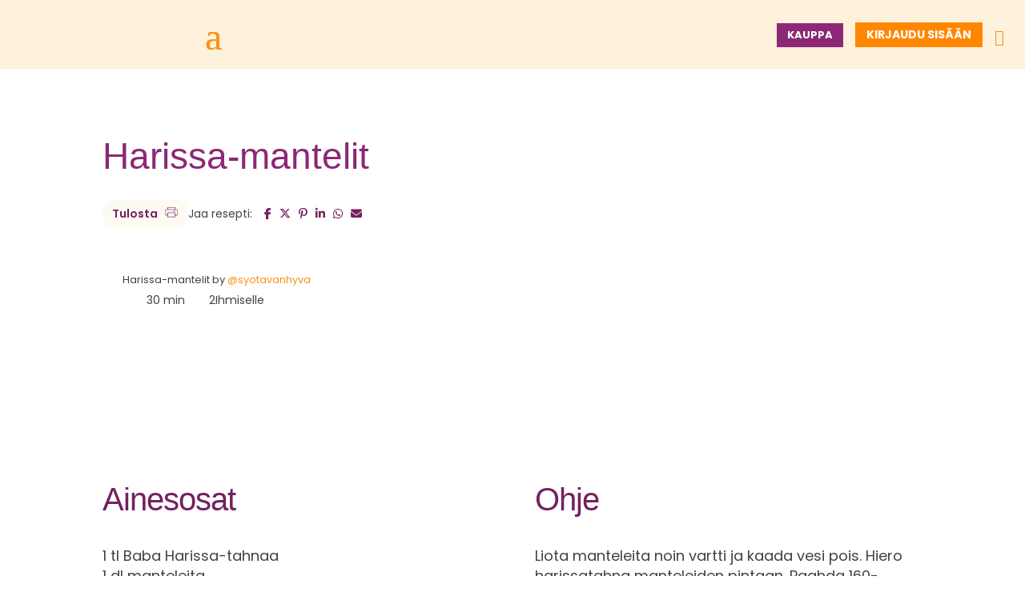

--- FILE ---
content_type: text/css
request_url: https://baba.fi/wp-content/et-cache/global/et-divi-customizer-global.min.css?ver=1768107757
body_size: 7126
content:
body,.et_pb_column_1_2 .et_quote_content blockquote cite,.et_pb_column_1_2 .et_link_content a.et_link_main_url,.et_pb_column_1_3 .et_quote_content blockquote cite,.et_pb_column_3_8 .et_quote_content blockquote cite,.et_pb_column_1_4 .et_quote_content blockquote cite,.et_pb_blog_grid .et_quote_content blockquote cite,.et_pb_column_1_3 .et_link_content a.et_link_main_url,.et_pb_column_3_8 .et_link_content a.et_link_main_url,.et_pb_column_1_4 .et_link_content a.et_link_main_url,.et_pb_blog_grid .et_link_content a.et_link_main_url,body .et_pb_bg_layout_light .et_pb_post p,body .et_pb_bg_layout_dark .et_pb_post p{font-size:18px}.et_pb_slide_content,.et_pb_best_value{font-size:20px}body{color:#474141}h1,h2,h3,h4,h5,h6{color:#732160}body{line-height:1.4em}.woocommerce #respond input#submit,.woocommerce-page #respond input#submit,.woocommerce #content input.button,.woocommerce-page #content input.button,.woocommerce-message,.woocommerce-error,.woocommerce-info{background:#fd9117!important}#et_search_icon:hover,.mobile_menu_bar:before,.mobile_menu_bar:after,.et_toggle_slide_menu:after,.et-social-icon a:hover,.et_pb_sum,.et_pb_pricing li a,.et_pb_pricing_table_button,.et_overlay:before,.entry-summary p.price ins,.woocommerce div.product span.price,.woocommerce-page div.product span.price,.woocommerce #content div.product span.price,.woocommerce-page #content div.product span.price,.woocommerce div.product p.price,.woocommerce-page div.product p.price,.woocommerce #content div.product p.price,.woocommerce-page #content div.product p.price,.et_pb_member_social_links a:hover,.woocommerce .star-rating span:before,.woocommerce-page .star-rating span:before,.et_pb_widget li a:hover,.et_pb_filterable_portfolio .et_pb_portfolio_filters li a.active,.et_pb_filterable_portfolio .et_pb_portofolio_pagination ul li a.active,.et_pb_gallery .et_pb_gallery_pagination ul li a.active,.wp-pagenavi span.current,.wp-pagenavi a:hover,.nav-single a,.tagged_as a,.posted_in a{color:#fd9117}.et_pb_contact_submit,.et_password_protected_form .et_submit_button,.et_pb_bg_layout_light .et_pb_newsletter_button,.comment-reply-link,.form-submit .et_pb_button,.et_pb_bg_layout_light .et_pb_promo_button,.et_pb_bg_layout_light .et_pb_more_button,.woocommerce a.button.alt,.woocommerce-page a.button.alt,.woocommerce button.button.alt,.woocommerce button.button.alt.disabled,.woocommerce-page button.button.alt,.woocommerce-page button.button.alt.disabled,.woocommerce input.button.alt,.woocommerce-page input.button.alt,.woocommerce #respond input#submit.alt,.woocommerce-page #respond input#submit.alt,.woocommerce #content input.button.alt,.woocommerce-page #content input.button.alt,.woocommerce a.button,.woocommerce-page a.button,.woocommerce button.button,.woocommerce-page button.button,.woocommerce input.button,.woocommerce-page input.button,.et_pb_contact p input[type="checkbox"]:checked+label i:before,.et_pb_bg_layout_light.et_pb_module.et_pb_button{color:#fd9117}.footer-widget h4{color:#fd9117}.et-search-form,.nav li ul,.et_mobile_menu,.footer-widget li:before,.et_pb_pricing li:before,blockquote{border-color:#fd9117}.et_pb_counter_amount,.et_pb_featured_table .et_pb_pricing_heading,.et_quote_content,.et_link_content,.et_audio_content,.et_pb_post_slider.et_pb_bg_layout_dark,.et_slide_in_menu_container,.et_pb_contact p input[type="radio"]:checked+label i:before{background-color:#fd9117}a{color:#fd9117}#main-header,#main-header .nav li ul,.et-search-form,#main-header .et_mobile_menu{background-color:#fff2dd}.et_secondary_nav_enabled #page-container #top-header{background-color:#fd9117!important}#et-secondary-nav li ul{background-color:#fd9117}.et_header_style_centered .mobile_nav .select_page,.et_header_style_split .mobile_nav .select_page,.et_nav_text_color_light #top-menu>li>a,.et_nav_text_color_dark #top-menu>li>a,#top-menu a,.et_mobile_menu li a,.et_nav_text_color_light .et_mobile_menu li a,.et_nav_text_color_dark .et_mobile_menu li a,#et_search_icon:before,.et_search_form_container input,span.et_close_search_field:after,#et-top-navigation .et-cart-info{color:#2b2b2b}.et_search_form_container input::-moz-placeholder{color:#2b2b2b}.et_search_form_container input::-webkit-input-placeholder{color:#2b2b2b}.et_search_form_container input:-ms-input-placeholder{color:#2b2b2b}#top-menu li a,.et_search_form_container input{font-weight:bold;font-style:normal;text-transform:uppercase;text-decoration:none;letter-spacing:1px}.et_search_form_container input::-moz-placeholder{font-weight:bold;font-style:normal;text-transform:uppercase;text-decoration:none;letter-spacing:1px}.et_search_form_container input::-webkit-input-placeholder{font-weight:bold;font-style:normal;text-transform:uppercase;text-decoration:none;letter-spacing:1px}.et_search_form_container input:-ms-input-placeholder{font-weight:bold;font-style:normal;text-transform:uppercase;text-decoration:none;letter-spacing:1px}#main-footer{background-color:#cfe1e3}#main-footer .footer-widget h4,#main-footer .widget_block h1,#main-footer .widget_block h2,#main-footer .widget_block h3,#main-footer .widget_block h4,#main-footer .widget_block h5,#main-footer .widget_block h6{color:#fd9117}.footer-widget li:before{border-color:#fd9117}#footer-widgets .footer-widget li:before{top:12.3px}#footer-bottom{background-color:#cfe1e3}#footer-bottom .et-social-icon a{color:#cfe1e3}.woocommerce a.button.alt,.woocommerce-page a.button.alt,.woocommerce button.button.alt,.woocommerce button.button.alt.disabled,.woocommerce-page button.button.alt,.woocommerce-page button.button.alt.disabled,.woocommerce input.button.alt,.woocommerce-page input.button.alt,.woocommerce #respond input#submit.alt,.woocommerce-page #respond input#submit.alt,.woocommerce #content input.button.alt,.woocommerce-page #content input.button.alt,.woocommerce a.button,.woocommerce-page a.button,.woocommerce button.button,.woocommerce-page button.button,.woocommerce input.button,.woocommerce-page input.button,.woocommerce #respond input#submit,.woocommerce-page #respond input#submit,.woocommerce #content input.button,.woocommerce-page #content input.button,.woocommerce-message a.button.wc-forward,body .et_pb_button{font-size:18px;background-color:#8c2875;border-width:0px!important;border-radius:0px}.woocommerce.et_pb_button_helper_class a.button.alt,.woocommerce-page.et_pb_button_helper_class a.button.alt,.woocommerce.et_pb_button_helper_class button.button.alt,.woocommerce.et_pb_button_helper_class button.button.alt.disabled,.woocommerce-page.et_pb_button_helper_class button.button.alt,.woocommerce-page.et_pb_button_helper_class button.button.alt.disabled,.woocommerce.et_pb_button_helper_class input.button.alt,.woocommerce-page.et_pb_button_helper_class input.button.alt,.woocommerce.et_pb_button_helper_class #respond input#submit.alt,.woocommerce-page.et_pb_button_helper_class #respond input#submit.alt,.woocommerce.et_pb_button_helper_class #content input.button.alt,.woocommerce-page.et_pb_button_helper_class #content input.button.alt,.woocommerce.et_pb_button_helper_class a.button,.woocommerce-page.et_pb_button_helper_class a.button,.woocommerce.et_pb_button_helper_class button.button,.woocommerce-page.et_pb_button_helper_class button.button,.woocommerce.et_pb_button_helper_class input.button,.woocommerce-page.et_pb_button_helper_class input.button,.woocommerce.et_pb_button_helper_class #respond input#submit,.woocommerce-page.et_pb_button_helper_class #respond input#submit,.woocommerce.et_pb_button_helper_class #content input.button,.woocommerce-page.et_pb_button_helper_class #content input.button,body.et_pb_button_helper_class .et_pb_button,body.et_pb_button_helper_class .et_pb_module.et_pb_button{color:#ffffff}.woocommerce a.button.alt:after,.woocommerce-page a.button.alt:after,.woocommerce button.button.alt:after,.woocommerce-page button.button.alt:after,.woocommerce input.button.alt:after,.woocommerce-page input.button.alt:after,.woocommerce #respond input#submit.alt:after,.woocommerce-page #respond input#submit.alt:after,.woocommerce #content input.button.alt:after,.woocommerce-page #content input.button.alt:after,.woocommerce a.button:after,.woocommerce-page a.button:after,.woocommerce button.button:after,.woocommerce-page button.button:after,.woocommerce input.button:after,.woocommerce-page input.button:after,.woocommerce #respond input#submit:after,.woocommerce-page #respond input#submit:after,.woocommerce #content input.button:after,.woocommerce-page #content input.button:after,body .et_pb_button:after{font-size:28.8px}body .et_pb_bg_layout_light.et_pb_button:hover,body .et_pb_bg_layout_light .et_pb_button:hover,body .et_pb_button:hover{color:#ffffff!important;background-color:#8c2875}.woocommerce a.button.alt:hover,.woocommerce-page a.button.alt:hover,.woocommerce button.button.alt:hover,.woocommerce button.button.alt.disabled:hover,.woocommerce-page button.button.alt:hover,.woocommerce-page button.button.alt.disabled:hover,.woocommerce input.button.alt:hover,.woocommerce-page input.button.alt:hover,.woocommerce #respond input#submit.alt:hover,.woocommerce-page #respond input#submit.alt:hover,.woocommerce #content input.button.alt:hover,.woocommerce-page #content input.button.alt:hover,.woocommerce a.button:hover,.woocommerce-page a.button:hover,.woocommerce button.button:hover,.woocommerce-page button.button:hover,.woocommerce input.button:hover,.woocommerce-page input.button:hover,.woocommerce #respond input#submit:hover,.woocommerce-page #respond input#submit:hover,.woocommerce #content input.button:hover,.woocommerce-page #content input.button:hover{color:#ffffff!important;background-color:#8c2875!important}h1,h2,h3,h4,h5,h6,.et_quote_content blockquote p,.et_pb_slide_description .et_pb_slide_title{letter-spacing:-1px}@media only screen and (min-width:981px){.et_header_style_left #et-top-navigation,.et_header_style_split #et-top-navigation{padding:41px 0 0 0}.et_header_style_left #et-top-navigation nav>ul>li>a,.et_header_style_split #et-top-navigation nav>ul>li>a{padding-bottom:41px}.et_header_style_split .centered-inline-logo-wrap{width:81px;margin:-81px 0}.et_header_style_split .centered-inline-logo-wrap #logo{max-height:81px}.et_pb_svg_logo.et_header_style_split .centered-inline-logo-wrap #logo{height:81px}.et_header_style_centered #top-menu>li>a{padding-bottom:15px}.et_header_style_slide #et-top-navigation,.et_header_style_fullscreen #et-top-navigation{padding:32px 0 32px 0!important}.et_header_style_centered #main-header .logo_container{height:81px}#logo{max-height:100%}.et_pb_svg_logo #logo{height:100%}.et_fixed_nav #page-container .et-fixed-header#top-header{background-color:#fd9117!important}.et_fixed_nav #page-container .et-fixed-header#top-header #et-secondary-nav li ul{background-color:#fd9117}.et-fixed-header #top-menu a,.et-fixed-header #et_search_icon:before,.et-fixed-header #et_top_search .et-search-form input,.et-fixed-header .et_search_form_container input,.et-fixed-header .et_close_search_field:after,.et-fixed-header #et-top-navigation .et-cart-info{color:#2b2b2b!important}.et-fixed-header .et_search_form_container input::-moz-placeholder{color:#2b2b2b!important}.et-fixed-header .et_search_form_container input::-webkit-input-placeholder{color:#2b2b2b!important}.et-fixed-header .et_search_form_container input:-ms-input-placeholder{color:#2b2b2b!important}}@media only screen and (min-width:1350px){.et_pb_row{padding:27px 0}.et_pb_section{padding:54px 0}.single.et_pb_pagebuilder_layout.et_full_width_page .et_post_meta_wrapper{padding-top:81px}.et_pb_fullwidth_section{padding:0}}	body,input,textarea,select{font-family:'Poppins',Helvetica,Arial,Lucida,sans-serif}.et_pb_button{font-family:'Poppins',Helvetica,Arial,Lucida,sans-serif}#main-header,#et-top-navigation{font-family:'Poppins',Helvetica,Arial,Lucida,sans-serif}#top-header .container{font-family:'Poppins',Helvetica,Arial,Lucida,sans-serif}.wpc-filters-widget-wrapper{display:flex;gap:80px;justify-content:center}.acf_product_img img{width:492px;height:376px;object-fit:cover}.social-share-buttons i{color:#732160;margin-right:5px}.short_content .right ul{list-style:none;counter-reset:custom-counter;padding-left:0}.short_content .right ul li{counter-increment:custom-counter;position:relative;padding-left:40px;margin-bottom:22px}.short_content .right ul li::before{content:"0" counter(custom-counter);font-family:'Fierce';font-size:36px;color:#732160;position:absolute;left:-15px;top:5px;opacity:0.5}a#get-url-btn,a#print-btn{background-color:#FDFAF2;border-radius:20px;padding:8px 12px;color:#732160;font-size:14px;font-weight:600}a#get-url-btn img,a#print-btn img{width:15px;margin-left:5px;margin-bottom:-2px}.share.et_pb_social_media_follow:before{font-size:14px}.single-reseptit .et_pb_image_1_tb_body img{object-fit:cover;transform:matrix(1,0.05,-0.05,1,0,0);height:560px;object-fit:cover}.short_content .left ul li a{text-decoration:underline}.short_content .left h4{margin-left:-3px}.short_content .left ul li{list-style:none;margin-left:-20px;color:#474141;line-height:2}.short_content .et_pb_text_inner h4{display:none}.short_content .left .et_pb_text_inner h4:nth-of-type(2){display:block}.related-reseptit-list{display:flex;flex-wrap:wrap;gap:20px}.related-reseptit-list .reseptit-item{flex:0 0 calc(33.333% - 20px);box-sizing:border-box;padding:5px}.reseptit-thumb img{width:100%}.reseptit-title{font-size:24px;line-height:1.3;font-family:'Poppins';color:#2B2B2B;font-weight:700}.reseptit-time{font-size:16px;font-family:'Poppins';color:#474141;line-height:1.3}.reseptit-button{background:transparent;color:#FD9117;text-decoration:underline;font-size:16px;font-weight:700}a.reseptit-button:after{content:"\24";speak:none;font-style:normal;font-weight:normal;font-variant:normal;text-transform:none;line-height:1;-webkit-font-smoothing:antialiased;font-family:ETmodules!important;font-size:30px;position:absolute;margin-left:10px}.reseptit-item li{display:inline-flex;margin-right:20px}.reseptit-item .reseptit-time li:first-child:before{content:"";position:absolute;display:inline-block;background-image:url('/wp-content/uploads/2022/04/time-21.png');background-repeat:no-repeat;transform:translate(-30px,2px);text-align:center;background-size:19px;width:19px;height:19px}.reseptit-item .reseptit-time li:last-child:before{content:"";position:absolute;display:inline-block;background-image:url(/wp-content/uploads/2022/04/users-21-1.png);width:19px;height:19px;background-size:19px;background-repeat:no-repeat;transform:translate(-30px,2px);text-align:center;margin-top:3px}.serving_section .reseptit_time ul{display:flex;gap:15px;padding:0 30px}.serving_section .reseptit_time ul li{display:inline-flex;margin-right:30px;font-size:14px}.serving_section .reseptit_time li:first-child:before{content:"";position:absolute;display:inline-block;background-image:url('/wp-content/uploads/2022/04/time-21.png');width:19px;height:19px;background-size:19px;background-repeat:no-repeat;transform:translate(-30px,2px);text-align:center;margin-top:3px}.serving_section .reseptit_time li:nth-child(2):before{content:"";position:absolute;display:inline-block;background-image:url('/wp-content/uploads/2022/04/users-21-1.png');width:21px;height:21px;background-size:21px;background-repeat:no-repeat;transform:translate(-30px,0px);text-align:center;margin-top:3px}.serving_section .reseptit_time li:last-child:before{content:"";position:absolute;display:inline-block;background-image:url('/wp-content/uploads/2025/07/helppo.png');width:21px;height:21px;background-size:21px;background-repeat:no-repeat;transform:translate(-30px,0px);text-align:center;margin-top:3px}.reseptit-item .reseptit-time li{list-style:none}.reseptit-thumb img{height:300px;object-fit:cover;margin-bottom:15px}.reseptit-time{margin-left:10px}ul.reseptit-time{display:flex;justify-content:space-between;flex-direction:row}@media (max-width:767px){.rs_product .acf_product_img img{width:auto;height:240px;object-fit:contain;margin-top:-40px}.rs_product.et_pb_section.et_pb_section_2_tb_body{background-size:cover}.wpc-filters-widget-wrapper{display:block}.serving_section .reseptit_time ul{flex-direction:column}.reseptit_share .et_pb_column_inner{display:block}.et_pb_row_inner.et_pb_row_inner_3_tb_body{background-size:cover}.et_pb_image_1_tb_body img{left:0;top:-17px;width:248px!important}.related-reseptit-list .reseptit-item{flex:1}.single-reseptit .et_pb_image_1_tb_body img{height:auto}.related-reseptit-list{display:flex;flex-direction:column}}@media only screen and (max-width:375px){.single-reseptit .et_pb_image_1_tb_body img{height:auto;width:230px!important;left:10vw}}@media (min-width:768px) and (max-width:1100px){.related-reseptit-list{display:flex;flex-wrap:wrap;flex-direction:column}.single-reseptit .et_pb_image_1_tb_body img{width:28vw!important}.et_pb_image_1_tb_body img{left:10vw;top:-16px;width:510px!important}.single-reseptit .et_pb_image_1_tb_body img{height:auto;margin-left:8px}}@media (min-width:1020px) and (max-width:1090px){.single-reseptit .et_pb_image_3_tb_body img{width:30vw!important}}@media (max-width:980px){.single-reseptit .et_pb_image_1_tb_body img{width:60vw!important;left:9.5vw!important}}span.et_shop_image img{object-fit:contain}.cs_testimonial .et_pb_testimonial{height:620px!important}span.b2b_text{display:none}.role-yritysasiakas span.b2b_text{display:block}body{font-weight:normal}div.yrm-content p,div.yrm-content li{color:#474141}ol li{margin:15px 0}.woocommerce-cart .custom_cart .quantity span{display:none}.page-id-44 div#home-blog-module{}div#caf-post-layout-container{display:none}.caf-post-layout-container .caf-content{display:none}.caf-post-layout1 a.caf-read-more:hover{color:#fd9117!important;font-size:0px;font-weight:700}.caf-content-read-more a.caf-read-more{background-color:#fff!important;color:#fd9117!important;font-weight:700;font-size:0px}.caf-content-read-more a.caf-read-more:before{content:"LUE LISÄÄ"!important;border-bottom:2px solid;font-size:18px!important;font-weight:700}a.caf-read-more:after{content:'\24';font-family:ETmodules!important;bottom:15px;position:absolute;font-weight:700;font-size:24px;margin-left:5px}.caf-meta-content span{display:none}.caf-post-layout1 .caf-post-title{display:block;width:100%;padding:10px 0}.caf-post-layout1 .manage-layout1{box-shadow:none}.caf-meta-content span.date{color:#474141;font-weight:700;font-size:16px!important;display:block!important}.caf-meta-content span.date i.fa.fa-calendar{display:none}.caf-post-layout1 a.caf-read-more{padding:2px 0px}.caf-post-layout1 .caf-content-read-more{padding:5px 2px}.caf-post-layout1 .caf-meta-content{border-bottom:0}.et_builder_inner_content.has_et_pb_sticky{top:0}.et_pb_menu_0_tb_header.et_pb_menu ul li.current-menu-item a{border-bottom:2px solid}#top-menu li.current-menu-item>a{border-bottom:2px solid;color:#FD9117}.et-fixed-header #top-menu li.current-menu-item>a{color:#FD9117!important}#et-top-navigation,#top-menu-nav{}#top-menu-nav,#top-menu{}#et-top-navigation .et-cart-info{}#top-menu li.header-cart-button a{}#top-menu li.login-linnk a{background:#FF8700;display:inline}ul#mobile_menu1{list-style:none}li.hide-desktop{display:none!important}.et_header_style_left #et-top-navigation nav>ul>li>a,.et_header_style_split #et-top-navigation nav>ul>li>a,.et_header_style_left #et-top-navigation nav>ul>li>a,.et_header_style_left .et-fixed-header #et-top-navigation nav>ul>li>a{padding-bottom:8px}.et_header_style_left #et-top-navigation,.et_header_style_split #et-top-navigation,.et_header_style_left .et-fixed-header #et-top-navigation{padding-bottom:41px!important}#top-menu li.menu-gap{}@media (max-width:1380px){.et_mobile_nav_menu{display:block}.et_pb_menu .et_pb_menu__menu{display:none}}.et_pb_module.et_pb_blurb.home-banner,.page-banner-type-two{position:relative}.et_pb_module.et_pb_blurb.home-banner:before,.front-page-banner:before{content:"";position:absolute;width:100%;top:0;left:0;background-size:contain;background-repeat:no-repeat,no-repeat;background-position:0% 0%,0% 100%;height:100%;transform:translate(0px,0px);text-align:center}.et_pb_module.et_pb_blurb.home-banner:after,.front-page-banner:after{content:"";background-image:url(https://baba.fi/wp-content/uploads/2022/04/art-middle-2.png);position:absolute;top:20%;left:0;width:100%;min-height:70%;background-size:contain;z-index:-1;background-position:0 0;background-repeat:repeat;transform:translate(0px,-20px)}.et_pb_module.et_pb_blurb.home-banner:before,.front-page-banner:before{background-image:url(https://baba.fi/wp-content/uploads/2022/04/heading-art-top.png),url(https://baba.fi/wp-content/uploads/2022/04/heading-art-bottom.png)}.et_pb_module.et_pb_blurb.page-banner-type-two:before{background-image:url(https://baba.fi/wp-content/uploads/2022/04/heading-type-2.png)}.blog-heading-section .et_pb_text_inner h4{position:relative;display:inline-block}.blog-heading-section .et_pb_text_inner h4::before,.quote-heading-section .et_pb_text_inner h4::before,.banner-top-text .et_pb_text_inner h4::before{content:"";position:absolute;background-repeat:no-repeat;z-index:-1;top:0px;text-align:center}.banner-top-text .et_pb_text_inner h4{position:relative}.banner-top-text .et_pb_text_inner h4::before{background-image:url(https://baba.fi/wp-content/uploads/2022/04/Layer-2-2.png);width:100%;height:93px;background-size:contain;transform:translate(-70px,-25px);display:inline}.blog-heading-section .et_pb_text_inner h4:before{background-image:url(https://baba.fi/wp-content/uploads/2022/04/Layer-2.png);width:140px;height:46px;left:45%;transform:translate(-70px,-10px)}.quote-heading-section .et_pb_text_inner h4:before{background-image:url(https://baba.fi/wp-content/uploads/2022/04/testimonial.png);width:170px;height:46px;left:40%}.quote-heading-section .et_pb_text_inner h2{margin-top:20px}.image-gray span.et_pb_image_wrap img{filter:grayscale(1)}#home-hummus-section{overflow:hidden}#home-hummus-section:before{content:"";width:100%;height:50px;position:absolute;top:0;left:0;background-image:url(https://baba.fi/wp-content/uploads/2022/04/art-bg-section.png)}#hummus-row:before,#hummus-row:after{display:none;content:"";position:absolute;top:0;width:100%;height:100%;background-repeat:no-repeat;transform:translate(36px,0px)}#hummus-row:before{background-image:url(https://baba.fi/wp-content/uploads/2022/04/f.png);left:-36%}#hummus-row:after{background-image:url(https://baba.fi/wp-content/uploads/2022/04/Kuivatut-kikherneet12.png);right:-26%;width:311px;height:353px;visibility:visible}#hummus-row{position:relative}#home-mista-section{overflow:hidden;position:relative}#home-mista-section:before{content:"";position:absolute;bottom:0;left:0;height:70px;width:100%;background-image:url(https://baba.fi/wp-content/uploads/2022/04/mista-section-bottom.png)}.recipe-heading-section .et_pb_text_inner h4:before{background-image:url(https://baba.fi/wp-content/uploads/2022/04/recipe.png)}.home-blog-module .et_pb_blog_grid .et_pb_post{border:0px solid #d8d8d8;background-color:transparent}.home-strong-testimonials .wpmtst-testimonial-content.testimonial-content,.home-strong-testimonials .wpmtst-testimonial-field.testimonial-field.testimonial-name{color:#fff}.strong-view.wpmtst-modern .wpmtst-testimonial-content:before,.strong-view.wpmtst-modern .wpmtst-testimonial-content:after{background:transparent;width:65px;height:45px;background-repeat:no-repeat;-webkit-mask:inherit;mask:inherit}.strong-view.wpmtst-modern .wpmtst-testimonial-content:before{background-image:url(https://baba.fi/wp-content/uploads/2022/04/Quote.png);top:-27px}.strong-view.wpmtst-modern .wpmtst-testimonial-content:after{background-image:url(https://baba.fi/wp-content/uploads/2022/04/quotes.png);bottom:-56px}#home-brand-logo-section{overflow:hidden}#home-brand-logo-section span.et_pb_image_wrap img{max-width:none}.brand-logo-heading .et_pb_text_inner h4:before{background-image:url(https://baba.fi/wp-content/uploads/2022/04/brand-logo.png);height:132px;width:741px;left:0;transform:translate(-70px,-25px)}#food-services-b2b .woocommerce ul.products li.product a img,body.product_cat_food-services ul.products li.product a img{background-color:rgba(253,188,114,0.62)!important}body.product_cat_vahittaiskauppa #product-custom-price{display:none}li.woocommerce-MyAccount-navigation-link.woocommerce-MyAccount-navigation-link--request-quote,li.woocommerce-MyAccount-navigation-link.woocommerce-MyAccount-navigation-link--downloads,li.woocommerce-MyAccount-navigation-link.woocommerce-MyAccount-navigation-link--payment-methods{display:none!important}.retailer-text .et_pb_blurb_description ul{list-style:none;margin:15px 0 0 0;padding:0}.retailer-text .et_pb_blurb_description ul li a{font-family:'Fierce',Helvetica,Arial,Lucida,sans-serif;font-size:27px;line-height:30px;text-decoration:underline}.retailer-text .et_pb_blurb_description ul li{margin-bottom:10px}.retailer-text .et_pb_blurb_description ul li:last-child{margin-bottom:0}#tarina-quote-section .et_pb_text_inner h4{padding-top:40px}#tarina-quote-section .et_pb_text_inner h2{padding-bottom:40px}#read-more-section .et_pb_blurb_content{overflow:hidden}.chef-text .et_pb_text_inner h3{padding-bottom:40px}.list-div{display:block;margin-right:20px;float:left;width:30%;overflow:hidden}.list-div:last-child{margin-right:0}.list-div a{display:block;text-decoration:underline;margin-bottom:10px;font-family:'Fierce',Helvetica,Arial,Lucida,sans-serif}.list-div a:last-child{margin-bottom:0}.page-banner-type-two .et_pb_blurb_container h2.et_pb_module_header:before{content:"";position:absolute;top:-24px;left:0;width:100%;height:157px;background:url(https://baba.fi/wp-content/uploads/2022/04/Layer-2-1.png);background-repeat:no-repeat;z-index:-1;transform:translate(0px,0px);text-align:center}.wp-pagenavi{text-align:right}.wp-pagenavi a,.wp-pagenavi span{text-decoration:none;border:1px solid #F5EFE9;margin:2px;background:#F5EFE9;padding:18px 15px;text-transform:uppercase;color:#474141;font-weight:600;transition:all 0.5s ease-out}.wp-pagenavi a:hover{border-color:#F5EFE9;background:#FDBC72;color:#474141}.wp-pagenavi span.current{border-color:#F5EFE9;background:#FDBC72;color:#474141}.blog-post-single-page p,.blog-post-single-page h1,.blog-post-single-page h2,.blog-post-single-page h3,.blog-post-single-page h4,.blog-post-single-page h5,.blog-post-single-page h6,.blog-post-single-page .wp-caption{margin-bottom:30px}.blog-post-single-page ul li{margin-bottom:15px}.blog-post-single-page ul li::marker{color:#732160}span.publish-date{font-weight:600;position:relative}span.publish-date:before{content:"";position:absolute;left:0;top:0;width:16px;height:16px;background-image:url(https://baba.fi/wp-content/uploads/2022/04/time-16.png);background-repeat:no-repeat;transform:translate(-20px,3px)}.home-blog-module .post-content a.more-link{border-bottom:2px solid;font-weight:700;position:relative}.gform_wrapper.gravity-theme .gform_footer input[type="submit"]{border:0px;display:block;padding:10px 30px;cursor:pointer;text-transform:uppercase;font-size:18px;font-weight:600;background:#FD9117;color:#fff}.icon-section h4.et_pb_module_header a{text-decoration:underline}.team-info ul{margin:0;padding:0;list-style:none;overflow:hidden}.team-info ul li{position:relative;display:block;margin:10px 30px}.team-info ul li:before{content:"";position:absolute;top:0;left:-30px;width:27px;background:url(https://baba.fi/wp-content/uploads/2022/04/telephone-2.png);background-repeat:no-repeat;height:27px;background-repeat:no-repeat;transform:translate(0px,0px);text-align:center}.team-info ul li:nth-child(2):before{background:url(https://baba.fi/wp-content/uploads/2022/04/mail-1.png)}.team-info ul li a{padding-left:5px;font-weight:700}.pa-blog-image-1-1 .entry-featured-image-url{padding-top:100%;display:block}.pa-blog-image-1-1 .entry-featured-image-url img{position:absolute;height:100%;width:100%;top:0;left:0;right:0;bottom:0;object-fit:cover}.recipe-module .post-content a{display:inline-block;border-bottom:2px solid;position:relative;font-weight:700}.recipe-module .post-content a:before,.home-blog-module .post-content a.more-link:before{position:absolute;right:-35px;top:0;content:"\24";speak:none;font-style:normal;font-weight:normal;font-variant:normal;text-transform:none;line-height:1;-webkit-font-smoothing:antialiased;font-family:ETmodules!important;font-size:30px;transform:translate(0px,0px)}.recipe-module .wp-pagenavi{position:absolute;right:0;bottom:0;transform:translate(0px,0px)}.recipe-details-right-col ul{list-style:none;margin-bottom:30px}.recipe-details-right-col ul li{margin-bottom:15px}.recipe-details-right-col ul li:last-child{margin-bottom:0}.recipe-details-right-col ul li a{text-decoration:underline}.recipe-details-banner .et_pb_blurb_content .et_pb_blurb_description ul{list-style:none}.recipe-details-banner .et_pb_blurb_content .et_pb_blurb_description ul li{display:inline-block;font-size:16px;margin-right:40px}.recipe-details-banner .et_pb_blurb_content .et_pb_blurb_description ul li:before,.recipe-details-banner .et_pb_blurb_content .et_pb_blurb_description ul li:last-child:before{content:"";position:absolute;display:inline-block;background-image:url(https://baba.fi/wp-content/uploads/2022/04/time-21.png);width:21px;height:21px;background-repeat:no-repeat;transform:translate(-30px,0px);text-align:center}.recipe-details-banner .et_pb_blurb_content .et_pb_blurb_description ul li:last-child:before{background-image:url(https://baba.fi/wp-content/uploads/2022/04/users-21-1.png)}.recipe-details-banner .et_pb_blurb_content .et_pb_blurb_description ul li:last-child{margin-right:0}.recipe-details-banner .et_pb_blurb_content .et_pb_blurb_description a{text-decoration:underline}.recipe-details-banner .et_pb_blurb_content .et_pb_blurb_description p{font-size:20px;margin-bottom:15px}.breadcrumb-section .et_pb_code_inner a,.breadcrumb-section .et_pb_code_inner span.breadcrumb_last{font-size:16px;font-weight:600}.breadcrumb-section .et_pb_code_inner span.breadcrumb_last{color:#2B2B2B}.retail-product-grid-section .et_pb_blurb_container{padding:0px 0 25px 15px}.pswp__bg{background-color:rgba(253,188,114,1.0)!important}.woocommerce ul.products li.product a img{background:#F1E7E1!important;margin-bottom:0px!important}.product-info-table .et_pb_module_inner table tr td{padding:6px 24px}.product-info-table .et_pb_module_inner table tr th{padding:9px 24px}.product-info-table .et_pb_text_inner table,.product-info-table .et_pb_module_inner table{background:#FDFAF2}.product-info-table .et_pb_text_inner table thead,.product-info-table .et_pb_module_inner table thead{background:#FDBC72}.product-info-table .et_pb_text_inner table:not(.variations),.product-info-table .et_pb_module_inner table:not(.variations){border:1px solid #474141}.product-info-table .et_pb_text_inner table tbody,.product-info-table .et_pb_module_inner table tbody{font-size:16px}.product-info-table .et_pb_text_inner table tr td,.product-info-table .et_pb_module_inner table tr td{border-top:1px solid #474141}.product-info-table .et_pb_text_inner table tr th,.product-info-table .et_pb_module_inner table tr th{color:#474141}table.summery-table:not(.variations){border:0px solid;margin:35px 0}table.summery-table tr td{border-top:0px solid}.product-detail-image span.et_pb_image_wrap:before{content:"";position:absolute;top:0;left:0;width:100%;height:100%;background-image:url(https://baba.fi/wp-content/uploads/2022/04/Untitled-1.png);background-repeat:no-repeat;transform:translate(0px,0px);text-align:center;background-size:contain}.consumer-cart-settings th.label{display:none}.woocommerce div.product .consumer-cart-settings form.cart .variations td{border:1px solid #474141;padding:0!important}.woocommerce div.product form.cart div.quantity,.woocommerce-page div.product form.cart div.quantity{width:100%;margin-bottom:15px!important}body.product_cat_kuluttajakauppa #product-custom-price{display:none}ul.woocommerce-error{background:#fd9117!important}.woocommerce div.product form.cart .variations{margin:0 1em 0em 0;border:0;width:25%;float:left}.consumer-cart-settings .single_variation_wrap .woocommerce-variation-add-to-cart.variations_button.woocommerce-variation-add-to-cart-enabled button.single_add_to_cart_button.button.alt{display:block!important;width:70%}.et-db #et-boc .et-l .et_pb_wc_add_to_cart form.cart .variations td.value span:before{content:"";height:100%;position:absolute;top:0;right:30px;color:#000;border-color:#474141;border-left:1px solid;transform:translate(-3px,0px)}.et-db #et-boc .et-l .et_pb_wc_add_to_cart form.cart .variations td.value span:after{transform:translateY(-27px)}.product-detail-image figure.woocommerce-product-gallery__wrapper{position:relative}.product-detail-image figure.woocommerce-product-gallery__wrapper:before{content:"";position:absolute;top:0;left:0;background:url(https://baba.fi/wp-content/uploads/2022/04/496-744.png);width:100%;height:100%;z-index:-1;background-repeat:no-repeat;background-size:contain;transform:translate(0px,0px);text-align:center}a.reset_variations{display:none!important}.woocommerce-variation-price{overflow:hidden;padding:10px 0}.woocommerce-variation-price span.price span.woocommerce-Price-amount.amount{font-weight:700;color:#27221b;font-size:26px}.woocommerce-variation.single_variation{overflow:hidden}.woocommerce-variation-add-to-cart.variations_button.woocommerce-variation-add-to-cart-enabled{margin-top:15px}.cart_totals h2{padding:20px 0;background:#D1B8CB;text-transform:uppercase}.woocommerce-cart table.cart img{width:100px;background:#F1E7E1!important}.woocommerce #content .quantity,.woocommerce .quantity,.woocommerce-page #content .quantity,.woocommerce-page .quantity{width:100%}.woocommerce .quantity .minus,.woocommerce-page .quantity .minus,.woocommerce .quantity .plus,.woocommerce-page .quantity .plus{width:54px!important;height:54px!important;padding:0px!important;cursor:pointer;font-weight:600!important;color:#27221b!important;font-size:14px!important}.woocommerce .quantity input.qty{width:54px!important;height:54px!important;margin:0 10px;min-width:54px}.et_pb_wc_cart_products_0 a.remove{font-weight:400!important;border:1px solid}.woocommerce a.remove:hover{background:#FF8700}.cart-page-shipping.woocommerce-cart tr.woocommerce-shipping-totals.shipping{display:none}tr.order-total span.woocommerce-Price-amount.amount bdi{position:relative}tr.order-total span.woocommerce-Price-amount.amount bdi:after{}body.role-administrator tr.order-total span.woocommerce-Price-amount.amount bdi:after,body.role-yritysasiakas tr.order-total span.woocommerce-Price-amount.amount bdi:after{content:""}section.related.products>h2{display:none}section.related.products span.et_shop_image img{background:#F1E7E1!important}section.related.products h2.woocommerce-loop-product__title,.woocommerce ul.products li.product .woocommerce-loop-product__title{background:#F9F9F9;padding:30px 0 25px 15px!important}.woocommerce #respond input#submit,.woocommerce-page #respond input#submit,.woocommerce #content input.button,.woocommerce-page #content input.button,.woocommerce-message,.woocommerce-error,.woocommerce-info{background:#D1B8CB!important}table.shop_table.woocommerce-checkout-review-order-table thead{background:#FDBC72}#order_review tr.cart_item dl.variation{display:none}a.woocommerce-privacy-policy-link{color:#fd9117!important}div#information-setting div#jckwds-fields,div#order-review div#jckwds-fields{display:none!important}body.product_cat_vahittaiskauppa #consumer-cart-settings,body.product_cat_vahittaiskauppa .product-weight,body.product_cat_food-services #consumer-cart-settings,body.product_cat_food-services .product-weight,.retail-login-text,body.logged-in.product_cat_food-services .retail-login-text{display:none}body.logged-in a#consumer-order,body.logged-in #consumer-cart{display:none!important}.my-account-button{display:none!important}body.logged-in .my-account-button{display:inline-block!important}.login-button{}body.logged-in .login-button{display:none!important}body.product_cat_food-services .retail-login-text{display:block}body.logged-in.product_cat_food-services #consumer-cart-settings,.logged-in #top-menu li.my-account-menu{display:block}.logged-in #cart-page-woo-notice p.return-to-shop{display:none}.hide-not-logged-in p.return-to-shop{display:none}.logged-in .hide-not-logged-in p.return-to-shop{display:block}div#consumer-cart{display:none}.woocommerce form .form-row-first,.woocommerce form .form-row-last,.woocommerce-page form .form-row-first,.woocommerce-page form .form-row-last{width:100%}.woocommerce form .form-row input.input-text,.woocommerce form .form-row select{border-width:1px;border-color:#998C8C;background:#fff;padding:10px}.woocommerce .woocommerce-form-login .woocommerce-form-login__submit,.woocommerce a.button,.woocommerce button.button{float:none;margin-right:1em;display:block;width:100%;color:#fff;text-transform:uppercase;font-weight:700;text-align:center}p.lost_password a{font-weight:600}p.no-account{font-weight:600;text-align:center;position:relative}p.no-account::before,p.no-account::after{transform:translate(-110px,0px);content:"";height:1px;position:absolute;top:10px;color:#998C8C;border-bottom:1px solid;width:100px}p.no-account::after{content:"";transform:translate(10px,0px)}p.custom-reg-text{margin-top:30px;display:inline-block}.woocommerce form .form-row label,p.custom-reg-text{font-weight:600;color:#27221B}nav.woocommerce-MyAccount-navigation ul{list-style:none}nav.woocommerce-MyAccount-navigation ul li{overflow:hidden;padding:5px 0}.product-call-action,.section-before,.tarina-quote-section,.contact-icon-section{position:relative}.product-call-action::before,.product-call-action::after,#main-footer::before,.section-before::before,.retail-store-section::before,.retail-store-section::after,.tarina-quote-section::before,.tarina-quote-section::after,.fosical-foods::before,.fosical-foods::after,.contact-icon-section::before,.insta-footer::before{content:"";position:absolute;left:0;width:100%;background-repeat:no-repeat;transform:translate(0px,0px);height:54px;z-index:1}.insta-footer::before{background-image:url(https://baba.fi/wp-content/uploads/2022/04/footer-brush.png);height:78px;top:-20px}.product-call-action::before{top:-54px;background-image:url(https://baba.fi/wp-content/uploads/2022/04/section-before-bg-light.png)}.product-call-action::after{bottom:-54px;background-image:url(https://baba.fi/wp-content/uploads/2022/04/section-after-bg-light.png)}.section-before::before{bottom:-70px;background-image:url(https://baba.fi/wp-content/uploads/2022/04/blog-bottom.png);height:70px}.retail-store-section::before{background-image:url(https://baba.fi/wp-content/uploads/2022/04/voit-top-bg.png);top:-30px;height:78px}.retail-store-section::after{background-image:url(https://baba.fi/wp-content/uploads/2022/04/voit-bott-bg.png);height:78px;bottom:-30px}.tarina-quote-section:before{background-image:url(https://baba.fi/wp-content/uploads/2022/04/tarina-quote-top-bg.png);height:74px;top:-30px}.tarina-quote-section::after{background-image:url(https://baba.fi/wp-content/uploads/2022/04/tarina-quote-bottom-bg.png;);bottom:-30px;height:90px}.fosical-foods::before{background-image:url(https://baba.fi/wp-content/uploads/2022/04/social-food-top-bg.png);top:-30px;height:80px}.fosical-foods::after{background-image:url(https://baba.fi/wp-content/uploads/2022/04/social-food-bottom-bg.png);bottom:-30px;height:65px}.contact-icon-section:before{background-image:url(https://baba.fi/wp-content/uploads/2022/04/contact-top-bg.png);top:-30px;height:80px}body.page.page-id-52 footer#main-footer{margin-top:0}body.page.page-id-52 footer#main-footer::before{content:none}#main-footer{position:relative;margin-top:6rem}#main-footer::before{background-image:url(https://baba.fi/wp-content/uploads/2022/04/footer-brush.png);height:78px;top:-78px}footer#main-footer .footer-widget .et_pb_widget .wp-block-image{text-align:center}.social-icons{display:inline-block;margin:0 auto;text-align:center;width:100%}.menu-footer-menu-container ul li a{text-transform:uppercase}.social-icons a{display:inline-block;margin-right:20px}.social-icons a:last-child{margin-right:0}#footer-widgets .footer-widget .fwidget{margin-bottom:2%}footer#main-footer .footer-widget .et_pb_widget{float:none}#footer-widgets .footer-widget li:before{display:none}#footer-widgets .footer-widget li{padding-left:0px}.menu-footer-menu-container ul{overflow:hidden;margin:0 auto;display:block;width:75%}.menu-footer-menu-container ul li{float:left}.menu-footer-menu-container ul li a{padding:10px 15px;color:#2B2B2B!important;font-weight:600}h5.footer-location,h5.footer-mobile{text-align:center;color:#2B2B2B!important;font-weight:700;letter-spacing:0.2px;font-size:18px}h5.footer-location,h5.footer-mobile{position:relative;margin-bottom:20px}h5.footer-location:before,h5.footer-mobile:before{content:"";position:absolute;top:-7px;background:url(https://baba.fi/wp-content/uploads/2022/04/location-pin-footer-25x31-1.png);width:25px;height:31px;background-repeat:no-repeat;transform:translate(-30px,0px);text-align:center}h5.footer-mobile:before{background:url(https://baba.fi/wp-content/uploads/2022/04/phone-25x25-1.png);width:25px;height:25px}#sb_instagram .sb_instagram_header.sbi_medium .sbi_header_img,.sb_instagram_header.sbi_medium .sbi_header_img{display:none}#menu-column .et_pb_menu__wrap{justify-content:right}.et_pb_menu--without-logo .et_pb_menu__menu>nav>ul>li{margin-top:8px;padding-left:0}@media (max-width:1024px){.et-db #et-boc .et-l .et_pb_wc_add_to_cart form.cart .variations td.value span:before{content:none}#button-column{}#menu-column{}li.hide-desktop{display:block!important}}@media only screen and (max-width:980px){.page-banner-type-two .et_pb_blurb_container h2.et_pb_module_header:before,.et_pb_module.et_pb_blurb.home-banner:before,.et_pb_module.et_pb_blurb.home-banner:after{content:none}#team-row{width:60%}.menu-footer-menu-container ul{width:100%}.menu-footer-menu-container ul li a{font-size:14px}li.hide-desktop{display:block!important}}@media only screen and (min-width:981px) and (max-device-width:1380px){.testimonial_wider{width:173%!important}}@media only screen and (max-width:767px){.cs_testimonial .et_pb_testimonial{height:auto!important}li.hide-desktop{display:block!important}.banner-top-text .et_pb_text_inner h4::before,.et-db #et-boc .et-l .et_pb_wc_add_to_cart form.cart .variations td.value span:before,.et_pb_wc_add_to_cart form.cart .variations td.value span:after,.et_pb_module.et_pb_blurb.home-banner:before,.et_pb_module.et_pb_blurb.home-banner:after{content:none}.banner-top-text .et_pb_text_inner h4{background:#FDFAF2;padding:10px 15px;display:block}.et_pb_wc_related_products ul.products.columns-4 li.product{width:100%!important}.list-div{width:100%}#team-row{width:100%}}

--- FILE ---
content_type: text/css
request_url: https://baba.fi/wp-content/et-cache/3194/et-core-unified-cpt-tb-2389-tb-6754-deferred-3194.min.css?ver=1768136153
body_size: 246
content:
@font-face{font-family:"Fierce";font-display:swap;src:url("https://baba.fi/wp-content/uploads/et-fonts/Fierce-Vector.otf") format("opentype")}div.et_pb_section.et_pb_section_0_tb_body{background-position:center bottom 0px;background-image:url(https://baba.fi/wp-content/uploads/2025/07/bg-1.png)!important}.et_pb_text_0_tb_body.et_pb_text{color:#8c2875!important}.et_pb_text_0_tb_body{line-height:1.3em;font-family:'Fierce',Helvetica,Arial,Lucida,sans-serif;font-size:46px;line-height:1.3em}.et_pb_text_0_tb_body h1{font-family:'Fierce',Helvetica,Arial,Lucida,sans-serif;font-size:46px;color:#8c2875!important}.et_pb_image_0_tb_body,.et_pb_image_2_tb_body{text-align:left;margin-left:0}.et_pb_image_1_tb_body,.et_pb_image_3_tb_body{width:100%;position:absolute!important;top:50%;bottom:auto;left:50%;right:auto;transform:translateX(-50%) translateY(-50%);text-align:left;margin-left:0}.et_pb_row_inner_2_tb_body.et_pb_row_inner,.et_pb_row_inner_3_tb_body.et_pb_row_inner{padding-top:0px!important;padding-bottom:0px!important}.et_pb_column .et_pb_row_inner_2_tb_body,.et_pb_column .et_pb_row_inner_3_tb_body{padding-top:0px;padding-bottom:0px}.et_pb_post_content_0_tb_body{color:#474141!important;font-family:'Poppins',Helvetica,Arial,Lucida,sans-serif;font-size:14px}.et_pb_row_inner_4_tb_body{background-size:contain;background-image:url(https://baba.fi/wp-content/uploads/2025/07/strike.png)}.et_pb_text_1_tb_body.et_pb_text{color:#474141!important}.et_pb_text_1_tb_body{font-family:'Poppins',Helvetica,Arial,Lucida,sans-serif;font-size:13px;padding-left:25px!important}.et_pb_section_3_tb_body.et_pb_section{margin-top:60px;margin-bottom:60px}.et_pb_text_9_tb_body h3{font-family:'Fierce',Helvetica,Arial,Lucida,sans-serif;font-size:40px}@media only screen and (min-width:981px){.et_pb_row_inner_1_tb_body{display:none!important}}@media only screen and (max-width:980px){.et_pb_row_inner_1_tb_body.et_pb_row_inner{padding-top:0px!important;padding-bottom:0px!important;margin-top:0px!important;margin-bottom:0px!important}.et_pb_column .et_pb_row_inner_1_tb_body{padding-top:0px!important;padding-bottom:0px!important}.et_pb_image_0_tb_body .et_pb_image_wrap img,.et_pb_image_1_tb_body .et_pb_image_wrap img,.et_pb_image_2_tb_body .et_pb_image_wrap img,.et_pb_image_3_tb_body .et_pb_image_wrap img{width:auto}}@media only screen and (min-width:768px) and (max-width:980px){.et_pb_image_2_tb_body,.et_pb_image_3_tb_body{display:none!important}}@media only screen and (max-width:767px){.et_pb_row_inner_1_tb_body.et_pb_row_inner{padding-top:0px!important;padding-bottom:0px!important;margin-top:0px!important;margin-bottom:0px!important}.et_pb_column .et_pb_row_inner_1_tb_body{padding-top:0px!important;padding-bottom:0px!important}.et_pb_image_0_tb_body .et_pb_image_wrap img,.et_pb_image_1_tb_body .et_pb_image_wrap img,.et_pb_image_2_tb_body .et_pb_image_wrap img,.et_pb_image_3_tb_body .et_pb_image_wrap img{width:auto}.et_pb_image_2_tb_body,.et_pb_image_3_tb_body{display:none!important}}